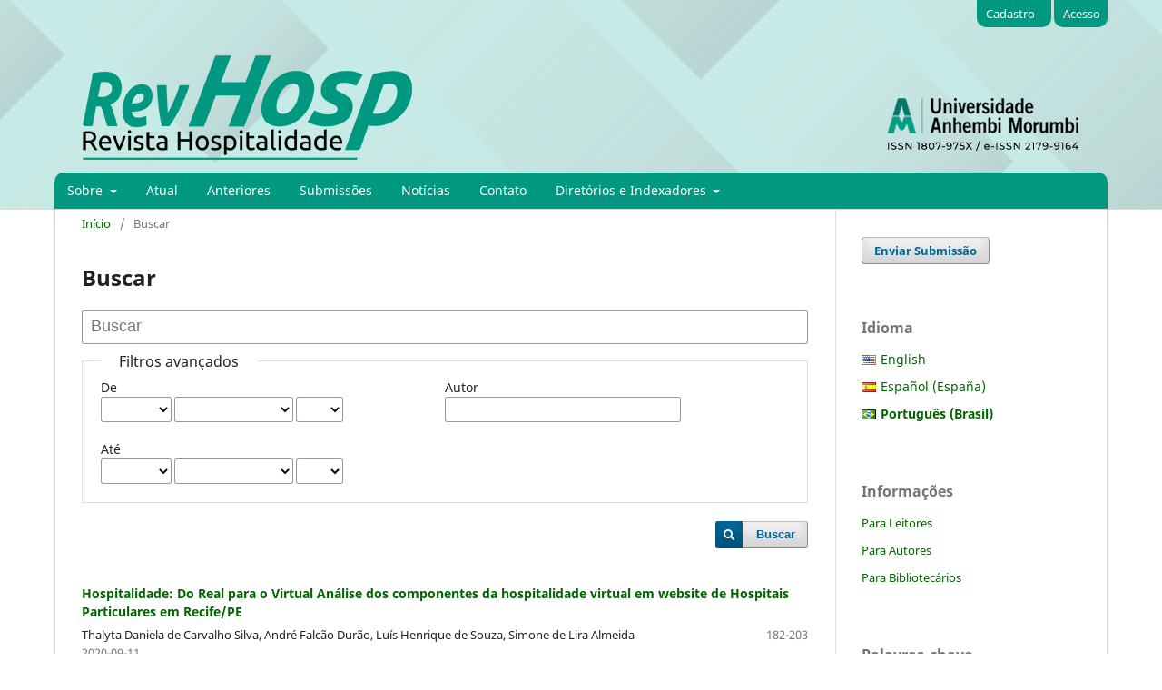

--- FILE ---
content_type: text/html; charset=utf-8
request_url: https://revhosp.org/hospitalidade/search?subject=Hotelaria%20Hospitalar
body_size: 7651
content:
<!DOCTYPE html>
<html lang="pt-BR" xml:lang="pt-BR">
<head>
	<meta charset="utf-8">
	<meta name="viewport" content="width=device-width, initial-scale=1.0">
	<title>
		Buscar
							| Revista Hospitalidade
			</title>

	
<link rel="icon" href="https://revhosp.org/public/journals/2/favicon_pt_BR.png">
<meta name="generator" content="Open Journal Systems 3.3.0.13">
<META NAME="keywords" CONTENT="culture; tourist services; information technology; domestic tourism; tourist activity; rural environment; accessibility; historic site; traditional parties; popular culture; citizenship; dialogue; sustainable tourism; etiquette; tourism epistemology; education; hospitality; hostility; commensality; hospitality studies; hospitalidade; turismo; hotelaria; gestão hoteleira; gestão de meios de hospedagem; gastronomia; gastronomy">
	<link rel="stylesheet" href="https://revhosp.org/hospitalidade/$$$call$$$/page/page/css?name=stylesheet" type="text/css" /><link rel="stylesheet" href="https://revhosp.org/hospitalidade/$$$call$$$/page/page/css?name=font" type="text/css" /><link rel="stylesheet" href="https://revhosp.org/lib/pkp/styles/fontawesome/fontawesome.css?v=3.3.0.13" type="text/css" /><link rel="stylesheet" href="https://revhosp.org/plugins/generic/doiNoSumario/doi.css?v=3.3.0.13" type="text/css" /><link rel="stylesheet" href="https://revhosp.org/public/journals/2/styleSheet.css?d=2025-08-26+18%3A00%3A16" type="text/css" />
</head>
<body class="pkp_page_search pkp_op_index has_site_logo" dir="ltr">

	<div class="pkp_structure_page">

				<header class="pkp_structure_head" id="headerNavigationContainer" role="banner">
						 <nav class="cmp_skip_to_content" aria-label="Ir para os links de conteúdo">
	<a href="#pkp_content_main">Ir para o conteúdo principal</a>
	<a href="#siteNav">Ir para o menu de navegação principal</a>
		<a href="#pkp_content_footer">Ir para o rodapé</a>
</nav>

			<div class="pkp_head_wrapper">

				<div class="pkp_site_name_wrapper">
					<button class="pkp_site_nav_toggle">
						<span>Open Menu</span>
					</button>
										<div class="pkp_site_name">
																<a href="						https://revhosp.org/hospitalidade/index
					" class="is_img">
							<img src="https://revhosp.org/public/journals/2/pageHeaderLogoImage_pt_BR.png" width="1160" height="150"  />
						</a>
										</div>
				</div>

				
				<nav class="pkp_site_nav_menu" aria-label="Navegação no Site">
					<a id="siteNav"></a>
					<div class="pkp_navigation_primary_row">
						<div class="pkp_navigation_primary_wrapper">
																				<ul id="navigationPrimary" class="pkp_navigation_primary pkp_nav_list">
								<li class="">
				<a href="https://revhosp.org/hospitalidade/about">
					Sobre
				</a>
									<ul>
																					<li class="">
									<a href="https://revhosp.org/hospitalidade/about">
										Sobre a Revista
									</a>
								</li>
																												<li class="">
									<a href="https://revhosp.org/hospitalidade/about/editorialTeam">
										Equipe Editorial
									</a>
								</li>
																												<li class="">
									<a href="https://revhosp.org/hospitalidade/about/privacy">
										Declaração de Privacidade
									</a>
								</li>
																		</ul>
							</li>
								<li class="">
				<a href="https://revhosp.org/hospitalidade/issue/current">
					Atual
				</a>
							</li>
								<li class="">
				<a href="https://revhosp.org/hospitalidade/issue/archive">
					Anteriores
				</a>
							</li>
								<li class="">
				<a href="https://revhosp.org/hospitalidade/about/submissions">
					Submissões
				</a>
							</li>
								<li class="">
				<a href="https://revhosp.org/hospitalidade/announcement">
					Notícias
				</a>
							</li>
								<li class="">
				<a href="https://revhosp.org/hospitalidade/about/contact">
					Contato
				</a>
							</li>
								<li class="">
				<a href="https://www.revhosp.org/#">
					Diretórios e Indexadores
				</a>
									<ul>
																					<li class="">
									<a href="https://diadorim.ibict.br/vufind/Record/5495?sid=6165274">
										DiaDorim
									</a>
								</li>
																												<li class="">
									<a href="https://doaj.org/toc/2179-9164">
										DOAJ
									</a>
								</li>
																												<li class="">
									<a href="https://scholar.google.com/citations?hl=pt-BR&view_op=search_venues&vq=revista+hospitalidade&btnG=">
										Google Scholar
									</a>
								</li>
																												<li class="">
									<a href="https://www.latindex.org/latindex/ficha/25300">
										LatIndex
									</a>
								</li>
																												<li class="">
									<a href="https://miguilim.ibict.br/handle/miguilim/5495">
										Miguilim
									</a>
								</li>
																												<li class="">
									<a href="https://oasisbr.ibict.br/vufind/datasources/datasource?name=Revista%20Hospitalidade">
										OasisBr
									</a>
								</li>
																												<li class="">
									<a href="https://www.periodicos.capes.gov.br/index.php/acervo/buscador.html?task=detalhes&source=resources&id=WJ3710000000614670">
										Periódicos da CAPES
									</a>
								</li>
																												<li class="">
									<a href="https://www.redalyc.org/BusquedaRevistaPorNombre.oa?q=revista%20hospitalidade">
										Redalyc
									</a>
								</li>
																												<li class="">
									<a href="http://www.spell.org.br/periodicos/ver/60/revista-hospitalidade">
										Spell
									</a>
								</li>
																		</ul>
							</li>
			</ul>

				

																				</div>
					</div>
					<div class="pkp_navigation_user_wrapper" id="navigationUserWrapper">
							<ul id="navigationUser" class="pkp_navigation_user pkp_nav_list">
								<li class="profile">
				<a href="https://revhosp.org/hospitalidade/user/register">
					Cadastro
				</a>
							</li>
								<li class="profile">
				<a href="https://revhosp.org/hospitalidade/login">
					Acesso
				</a>
							</li>
										</ul>

					</div>
				</nav>
			</div><!-- .pkp_head_wrapper -->
		</header><!-- .pkp_structure_head -->

						<div class="pkp_structure_content has_sidebar">
			<div class="pkp_structure_main" role="main">
				<a id="pkp_content_main"></a>

	
<div class="page page_search">

	<nav class="cmp_breadcrumbs" role="navigation" aria-label="Você está aqui:">
	<ol>
		<li>
			<a href="https://revhosp.org/hospitalidade/index">
				Início
			</a>
			<span class="separator">/</span>
		</li>
		<li class="current">
			<span aria-current="page">
									Buscar
							</span>
		</li>
	</ol>
</nav>

	<h1>
		Buscar
	</h1>

			
	<form class="cmp_form" method="get" action="https://revhosp.org/hospitalidade/search/index">
		
				<div class="search_input">
			<label class="pkp_screen_reader" for="query">
				Pesquisar termo
			</label>
			
				<input type="text" id="query" name="query" value="" class="query" placeholder="Buscar">
			
		</div>

		<fieldset class="search_advanced">
			<legend>
				Filtros avançados
			</legend>
			<div class="date_range">
				<div class="from">
										<fieldset><legend>De</legend><label for="dateFromYear">Ano</label><select id="dateFromYear" name="dateFromYear"><option></option><option value="2005">2005</option><option value="2006">2006</option><option value="2007">2007</option><option value="2008">2008</option><option value="2009">2009</option><option value="2010">2010</option><option value="2011">2011</option><option value="2012">2012</option><option value="2013">2013</option><option value="2014">2014</option><option value="2015">2015</option><option value="2016">2016</option><option value="2017">2017</option><option value="2018">2018</option><option value="2019">2019</option><option value="2020">2020</option><option value="2021">2021</option><option value="2022">2022</option><option value="2023">2023</option><option value="2024">2024</option><option value="2025">2025</option></select><label for="dateFromMonth">Mês</label><select id="dateFromMonth" name="dateFromMonth"><option></option><option value="1">janeiro</option><option value="2">fevereiro</option><option value="3">março</option><option value="4">abril</option><option value="5">maio</option><option value="6">junho</option><option value="7">julho</option><option value="8">agosto</option><option value="9">setembro</option><option value="10">outubro</option><option value="11">novembro</option><option value="12">dezembro</option></select><label for="dateFromDay">Dia</label><select id="dateFromDay" name="dateFromDay"><option></option><option value="1">1</option><option value="2">2</option><option value="3">3</option><option value="4">4</option><option value="5">5</option><option value="6">6</option><option value="7">7</option><option value="8">8</option><option value="9">9</option><option value="10">10</option><option value="11">11</option><option value="12">12</option><option value="13">13</option><option value="14">14</option><option value="15">15</option><option value="16">16</option><option value="17">17</option><option value="18">18</option><option value="19">19</option><option value="20">20</option><option value="21">21</option><option value="22">22</option><option value="23">23</option><option value="24">24</option><option value="25">25</option><option value="26">26</option><option value="27">27</option><option value="28">28</option><option value="29">29</option><option value="30">30</option><option value="31">31</option></select></fieldset>
				</div>
				<div class="to">
										<fieldset><legend>Até</legend><label for="dateToYear">Ano</label><select id="dateToYear" name="dateToYear"><option></option><option value="2005">2005</option><option value="2006">2006</option><option value="2007">2007</option><option value="2008">2008</option><option value="2009">2009</option><option value="2010">2010</option><option value="2011">2011</option><option value="2012">2012</option><option value="2013">2013</option><option value="2014">2014</option><option value="2015">2015</option><option value="2016">2016</option><option value="2017">2017</option><option value="2018">2018</option><option value="2019">2019</option><option value="2020">2020</option><option value="2021">2021</option><option value="2022">2022</option><option value="2023">2023</option><option value="2024">2024</option><option value="2025">2025</option></select><label for="dateToMonth">Mês</label><select id="dateToMonth" name="dateToMonth"><option></option><option value="1">janeiro</option><option value="2">fevereiro</option><option value="3">março</option><option value="4">abril</option><option value="5">maio</option><option value="6">junho</option><option value="7">julho</option><option value="8">agosto</option><option value="9">setembro</option><option value="10">outubro</option><option value="11">novembro</option><option value="12">dezembro</option></select><label for="dateToDay">Dia</label><select id="dateToDay" name="dateToDay"><option></option><option value="1">1</option><option value="2">2</option><option value="3">3</option><option value="4">4</option><option value="5">5</option><option value="6">6</option><option value="7">7</option><option value="8">8</option><option value="9">9</option><option value="10">10</option><option value="11">11</option><option value="12">12</option><option value="13">13</option><option value="14">14</option><option value="15">15</option><option value="16">16</option><option value="17">17</option><option value="18">18</option><option value="19">19</option><option value="20">20</option><option value="21">21</option><option value="22">22</option><option value="23">23</option><option value="24">24</option><option value="25">25</option><option value="26">26</option><option value="27">27</option><option value="28">28</option><option value="29">29</option><option value="30">30</option><option value="31">31</option></select></fieldset>
				</div>
			</div>
			<div class="author">
				<label class="label" for="authors">
					Autor
				</label>
				
					<input type="text" id="authors" name="authors" value="">
				
			</div>
			
		</fieldset>

		<div class="submit">
			<button class="submit" type="submit">Buscar</button>
		</div>
	</form>

	

	<h2 class="pkp_screen_reader">Resultado da pesquisa</h2>

						<div class="pkp_screen_reader" role="status">
							Found 9 items.
					</div>
	
		<ul class="search_results">
					<li>
				
	
<div class="obj_article_summary">
	
	<h3 class="title">
		<a id="article-910" href="https://revhosp.org/hospitalidade/article/view/910">
			Hospitalidade: Do Real para o Virtual Análise dos componentes da hospitalidade virtual em website de Hospitais Particulares em Recife/PE  
					</a>
	</h3>

		<div class="meta">
				<div class="authors">
			Thalyta Daniela de Carvalho Silva, André Falcão Durão, Luís Henrique de Souza, Simone de Lira Almeida
		</div>
		
							<div class="pages">
				182-203
			</div>
		
					<div class="published">
				2020-09-11
			</div>
		
	</div>
	
	
	
</div>
			</li>
					<li>
				
	
<div class="obj_article_summary">
	
	<h3 class="title">
		<a id="article-601" href="https://revhosp.org/hospitalidade/article/view/601">
			HOTELARIA HOSPITALAR: um estudo sobre a percepção de mães com bebês internados na UTI Neonatal e dos funcionários do setor no Hospital General Edson Ramalho (João Pessoa/PB)
					</a>
	</h3>

		<div class="meta">
				<div class="authors">
			Erica Dayane Chaves Cavalcante, Jaqueline Araújo dos Santos
		</div>
		
							<div class="pages">
				405-428
			</div>
		
					<div class="published">
				2016-12-16
			</div>
		
	</div>
	
	
	
</div>
			</li>
					<li>
				
	
<div class="obj_article_summary">
	
	<h3 class="title">
		<a id="article-807" href="https://revhosp.org/hospitalidade/article/view/807">
			A hospitalidade como diferencial competitivo sob a percepção dos gestores hospitalares: um estudo de caso comparativo
					</a>
	</h3>

		<div class="meta">
				<div class="authors">
			Greice Lithiele klug da cruz
		</div>
		
							<div class="pages">
				109-124
			</div>
		
					<div class="published">
				2019-06-27
			</div>
		
	</div>
	
	
	
</div>
			</li>
					<li>
				
	
<div class="obj_article_summary">
	
	<h3 class="title">
		<a id="article-557" href="https://revhosp.org/hospitalidade/article/view/557">
			O brincar como promoção à saúde: a importância da brinquedoteca hospitalar no processo de recuperação de crianças hospitalizadas
					</a>
	</h3>

		<div class="meta">
				<div class="authors">
			Luciana Santos Brito, André Riani Costa Perinotto
		</div>
		
							<div class="pages">
				291 - 315
			</div>
		
					<div class="published">
				2015-01-10
			</div>
		
	</div>
	
	
	
</div>
			</li>
					<li>
				
	
<div class="obj_article_summary">
	
	<h3 class="title">
		<a id="article-363" href="https://revhosp.org/hospitalidade/article/view/363">
			Resenha do Livro: Hotelaria Hospitalar: Gestão em Hospitalidade e Humanização
					</a>
	</h3>

		<div class="meta">
				<div class="authors">
			Lilian Almeida Moreira Ribeiro
		</div>
		
							<div class="pages">
				158-161
			</div>
		
					<div class="published">
				2011-03-09
			</div>
		
	</div>
	
	
	
</div>
			</li>
					<li>
				
	
<div class="obj_article_summary">
	
	<h3 class="title">
		<a id="article-540" href="https://revhosp.org/hospitalidade/article/view/540">
			Formação e atuação profissional em hotelaria hospitalar na cidade de São Paulo
					</a>
	</h3>

		<div class="meta">
				<div class="authors">
			Edegar Luis Tomazzoni, Ayumi Fernandes dos Santos
		</div>
		
							<div class="pages">
				107 -130
			</div>
		
					<div class="published">
				2014-07-03
			</div>
		
	</div>
	
	
	
</div>
			</li>
					<li>
				
	
<div class="obj_article_summary">
	
	<h3 class="title">
		<a id="article-1095" href="https://revhosp.org/hospitalidade/article/view/1095">
			Hospitalidade, hotelaria hospitalar e COVID-19: acolhimento, alojamento e cuidado em um hospital particular, da perspectiva do paciente
					</a>
	</h3>

		<div class="meta">
				<div class="authors">
			Ana Paula Garcia Spolon
		</div>
		
							<div class="pages">
				430-455
			</div>
		
					<div class="published">
				2023-12-20
			</div>
		
	</div>
	
	
	
</div>
			</li>
					<li>
				
	
<div class="obj_article_summary">
	
	<h3 class="title">
		<a id="article-1075" href="https://revhosp.org/hospitalidade/article/view/1075">
			Qualidade de Serviços de Hotelaria Hospitalar: Análise do Conteúdo Gerado pelo Usuário de Hospitais de Florianópolis-SC
					</a>
	</h3>

		<div class="meta">
				<div class="authors">
			Flavia Izabel Muller, Tiago Savi Mondo, Fabíola Martins dos Santos, André Riani Costa Perinotto
		</div>
		
							<div class="pages">
				295-323
			</div>
		
					<div class="published">
				2023-11-27
			</div>
		
	</div>
	
	
	
</div>
			</li>
					<li>
				
	
<div class="obj_article_summary">
	
	<h3 class="title">
		<a id="article-1029" href="https://revhosp.org/hospitalidade/article/view/1029">
			Práticas de inovações na área de hotelaria hospitalar: uma revisão sistemática da literatura
					</a>
	</h3>

		<div class="meta">
				<div class="authors">
			Verônica Paz de Oliveira, Jorge Oneide Sausen, Gloria Charão Ferreira
		</div>
		
							<div class="pages">
				494-518
			</div>
		
					<div class="published">
				2023-01-12
			</div>
		
	</div>
	
	
	
</div>
			</li>
			</ul>

				<div class="cmp_pagination">
			1 a 9 de 9 itens
			
		</div>
	
		
</div><!-- .page -->

	</div><!-- pkp_structure_main -->

									<div class="pkp_structure_sidebar left" role="complementary" aria-label="Barra lateral">
				 
<div class="pkp_block block_make_submission">
	<h2 class="pkp_screen_reader">
		Enviar Submissão
	</h2>

	<div class="content">
		<a class="block_make_submission_link" href="https://revhosp.org/hospitalidade/about/submissions">
			Enviar Submissão
		</a>
	</div>
</div>
<link rel="stylesheet" type="text/css" href="/plugins/blocks/languageToggleByFlag/flagToggle.css">

<div class="pkp_block block_language">
	<span class="title">
		Idioma
	</span>

	<div class="content">
		<ul>
							<li class="locale_en_US" lang="en_US">
					<a href="https://revhosp.org/hospitalidade/user/setLocale/en_US?source=%2Fhospitalidade%2Fsearch%3Fsubject%3DHotelaria%2520Hospitalar">
						
												<span class="flagToggle en_US">
						&nbsp;
						</span>

																			English
						
					</a>
				</li>
							<li class="locale_es_ES" lang="es_ES">
					<a href="https://revhosp.org/hospitalidade/user/setLocale/es_ES?source=%2Fhospitalidade%2Fsearch%3Fsubject%3DHotelaria%2520Hospitalar">
						
												<span class="flagToggle es_ES">
						&nbsp;
						</span>

																			Español (España)
						
					</a>
				</li>
							<li class="locale_pt_BR current" lang="pt_BR">
					<a href="https://revhosp.org/hospitalidade/user/setLocale/pt_BR?source=%2Fhospitalidade%2Fsearch%3Fsubject%3DHotelaria%2520Hospitalar">
						
												<span class="flagToggle pt_BR">
						&nbsp;
						</span>

																			<strong>Português (Brasil)</strong>
						
						
					</a>
				</li>
					</ul>
	</div>
</div><!-- .block_language -->
<div class="pkp_block block_information">
	<h2 class="title">Informações</h2>
	<div class="content">
		<ul>
							<li>
					<a href="https://revhosp.org/hospitalidade/information/readers">
						Para Leitores
					</a>
				</li>
										<li>
					<a href="https://revhosp.org/hospitalidade/information/authors">
						Para Autores
					</a>
				</li>
										<li>
					<a href="https://revhosp.org/hospitalidade/information/librarians">
						Para Bibliotecários
					</a>
				</li>
					</ul>
	</div>
</div>
<div class="pkp_block block_Keywordcloud">
	<span class="title">Palavras-chave</span>
	<div class="content" id='wordcloud'></div>

	<script>
	function randomColor() {
		var cores = ['#1f77b4', '#ff7f0e', '#2ca02c', '#d62728', '#9467bd', '#8c564b', '#e377c2', '#7f7f7f', '#bcbd22', '#17becf'];
		return cores[Math.floor(Math.random()*cores.length)];
	}

	document.addEventListener("DOMContentLoaded", function() {
		var keywords = [{"text":"Hospitalidade","size":76},{"text":"","size":57},{"text":"Turismo","size":55},{"text":"hospitalidade","size":44},{"text":"turismo","size":22},{"text":"Hotelaria","size":13},{"text":"gastronomia","size":11},{"text":"Gastronomia","size":10},{"text":"comensalidade","size":10},{"text":"hotelaria","size":8},{"text":"alimenta\u00e7\u00e3o","size":6},{"text":"Hotelaria Hospitalar","size":6},{"text":"Acolhimento","size":6},{"text":"Restaurantes","size":6},{"text":"Meios de hospedagem","size":5},{"text":"cultura","size":5},{"text":"Brasil","size":5},{"text":"d\u00e1diva","size":5},{"text":"Hospedagem","size":5},{"text":"eventos","size":4},{"text":"Satisfa\u00e7\u00e3o","size":4},{"text":"Editorial","size":4},{"text":"Hospitabilidade","size":4},{"text":"Eventos","size":3},{"text":"qualidade","size":3},{"text":"Extens\u00e3o Universit\u00e1ria","size":3},{"text":"Gest\u00e3o de Pessoas","size":3},{"text":"Percep\u00e7\u00e3o","size":3},{"text":"S\u00e3o Paulo","size":3},{"text":"experi\u00eancia","size":3},{"text":"identidade","size":3},{"text":"Hospitalidade Virtual","size":3},{"text":"culin\u00e1ria","size":3},{"text":"Hospitalidade urbana","size":3},{"text":"Hostels","size":3},{"text":"patrim\u00f4nio","size":3},{"text":"mem\u00f3ria","size":3},{"text":"Rio de Janeiro","size":3},{"text":"cultura alimentar","size":3},{"text":"planejamento","size":3},{"text":"acolhimento","size":3},{"text":"Marketing","size":3},{"text":"Hospitalidad","size":3},{"text":"cidadania","size":3},{"text":"hostilidade","size":3},{"text":"Acessibilidade","size":3},{"text":"Meios de Hospedagem","size":3},{"text":"Curitiba","size":2},{"text":"Turismo de fronteira","size":2},{"text":"recursos humanos","size":2}];
		var totalWeight = 0;
		var width = 300;
		var height = 200;
		var transitionDuration = 200;	
		var length_keywords = keywords.length;
		var layout = d3.layout.cloud();

		layout.size([width, height])
			.words(keywords)
			.fontSize(function(d)
			{
				return fontSize(+d.size);
			})
			.on('end', draw);
		
		var svg = d3.select("#wordcloud").append("svg")
			.attr("viewBox", "0 0 " + width + " " + height)	
			.attr("width", '100%');		
		
		function update() {
			var words = layout.words();
			fontSize = d3.scaleLinear().range([16, 34]);
			if (words.length) {
				fontSize.domain([+words[words.length - 1].size || 1, +words[0].size]);
			}
		}
		
		keywords.forEach(function(item,index){totalWeight += item.size;});

		update();

		function draw(words, bounds) {
			var w = layout.size()[0],
                h = layout.size()[1];

			scaling = bounds
                ? Math.min(
                      w / Math.abs(bounds[1].x - w / 2),
                      w / Math.abs(bounds[0].x - w / 2),
                      h / Math.abs(bounds[1].y - h / 2),
                      h / Math.abs(bounds[0].y - h / 2),
                  ) / 2
                : 1;

			svg
			.append("g")
			.attr(
                "transform",
                "translate(" + [w >> 1, h >> 1] + ")scale(" + scaling + ")",
            )
			.selectAll("text")
				.data(words)
			.enter().append("text")
				.style("font-size", function(d) { return d.size + "px"; })
				.style("font-family", 'serif')
				.style("fill", randomColor)
				.style('cursor', 'pointer')
				.style('opacity', 0.7)
				.attr('class', 'keyword')
				.attr("text-anchor", "middle")
				.attr("transform", function(d) {
					return "translate(" + [d.x, d.y] + ")rotate(" + d.rotate + ")";
				}) 
				.text(function(d) { return d.text; })
				.on("click", function(d, i){
					window.location = "https://revhosp.org/hospitalidade/search?query=QUERY_SLUG".replace(/QUERY_SLUG/, encodeURIComponent(''+d.text+''));
				})
				.on("mouseover", function(d, i) {
					d3.select(this).transition()
						.duration(transitionDuration)
						.style('font-size',function(d) { return (d.size + 3) + "px"; })
						.style('opacity', 1);
				})
				.on("mouseout", function(d, i) {
					d3.select(this).transition()
						.duration(transitionDuration)
						.style('font-size',function(d) { return d.size + "px"; })
						.style('opacity', 0.7);
				})
				.on('resize', function() { update() });
		}

		layout.start();

	});

	</script>
</div><div class="pkp_block block_custom" id="customblock-clustrmaps">
	<h2 class="title pkp_screen_reader">clustrmaps</h2>
	<div class="content">
		<p><a title="Visit tracker" href="https://clustrmaps.com/site/1brnv"><img src="//www.clustrmaps.com/map_v2.png?d=mfmSCIS2WCl6Mpwh_dtJ824UloBoODeV1SlRI-CcmlY&amp;cl=ffffff"></a></p>
	</div>
</div>
<div class="pkp_block block_developed_by">
	<h2 class="pkp_screen_reader">
		Desenvolvido por
	</h2>

	<div class="content">
		<a href="http://pkp.sfu.ca/ojs/">
			Open Journal Systems
		</a>
	</div>
</div>

			</div><!-- pkp_sidebar.left -->
			</div><!-- pkp_structure_content -->

<div class="pkp_structure_footer_wrapper" role="contentinfo">
	<a id="pkp_content_footer"></a>

	<div class="pkp_structure_footer">

					<div class="pkp_footer_content">
				<div id="rodapeLepidus">
<div id="pageFooter"><center>
<p><strong>Diretórios e Indexadores</strong></p>
<table style="height: 119px;" width="660">
<tbody>
<tr>
<td width="216"><a href="https://www.latindex.org/latindex/ficha/25300" target="_blank" rel="noopener"><img src="https://revhosp.org/public/site/images/rafaferro/imagem1.png" alt="" width="304" height="108" /></a></td>
<td width="216"><a href="https://www.periodicos.capes.gov.br/index.php/acervo/buscador.html?task=detalhes&amp;source=all&amp;id=W4235091103" target="_blank" rel="noopener"><img src="https://revhosp.org/public/site/images/rafaferro/imagem2.png" alt="" width="318" height="82" /></a></td>
<td width="216"><a href="https://doaj.org/toc/2179-9164" target="_blank" rel="noopener"><img src="https://revhosp.org/public/site/images/rafaferro/imagem3.png" alt="" width="322" height="88" /></a></td>
</tr>
<tr>
<td width="216"><a href="http://www.spell.org.br/periodicos/ver/60/revista-hospitalidade" target="_blank" rel="noopener"><img src="https://revhosp.org/public/site/images/rafaferro/imagem4.png" alt="" width="306" height="130" /></a></td>
<td width="216"><a href="https://diadorim.ibict.br/vufind/Record/5495?sid=6165834" target="_blank" rel="noopener"><img src="https://revhosp.org/public/site/images/rafaferro/imagem5.png" alt="" width="632" height="244" /></a></td>
<td width="216"><a href="https://miguilim.ibict.br/handle/miguilim/5495" target="_blank" rel="noopener"><img src="https://revhosp.org/public/site/images/rafaferro/imagem6.png" alt="" width="318" height="98" /></a></td>
</tr>
<tr>
<td width="216"><a href="https://oasisbr.ibict.br/vufind/datasources/datasource?name=Revista%20Hospitalidade" target="_blank" rel="noopener"><img src="https://revhosp.org/public/site/images/rafaferro/imagem7.png" alt="" width="641" height="200" /></a></td>
<td width="216"><a href="https://scholar.google.com/citations?hl=pt-BR&amp;view_op=search_venues&amp;vq=Revista+Hospitalidade&amp;btnG=" target="_blank" rel="noopener"><img src="https://revhosp.org/public/site/images/rafaferro/imagem8.jpg" alt="" width="288" height="162" /></a></td>
<td width="216">
<p><strong> <a href="https://www.redalyc.org/BusquedaRevistaPorNombre.oa?q=revista%20hospitalidade" target="_blank" rel="noopener"><img src="https://www.revhosp.org/public/site/images/gera/insignia-redalyc-es.png" alt="" width="451" height="451" /></a></strong></p>
</td>
</tr>
</tbody>
</table>
<div> </div>
<div> </div>
<div>Revista Hospitalidade: ISSN 1807-975X / e-ISSN 2179-9164</div>
</center></div>
</div>
			</div>
		
		<div class="pkp_brand_footer" role="complementary">
			<a href="https://revhosp.org/hospitalidade/about/aboutThisPublishingSystem">
				<img alt="Mais informações sobre o sistema de publicação, a plataforma e o fluxo de publicação do OJS/PKP." src="https://revhosp.org/templates/images/ojs_brand.png">
			</a>
		</div>
	</div>
</div><!-- pkp_structure_footer_wrapper -->

</div><!-- pkp_structure_page -->

<script src="https://revhosp.org/lib/pkp/lib/vendor/components/jquery/jquery.min.js?v=3.3.0.13" type="text/javascript"></script><script src="https://revhosp.org/lib/pkp/lib/vendor/components/jqueryui/jquery-ui.min.js?v=3.3.0.13" type="text/javascript"></script><script src="https://revhosp.org/plugins/themes/default/js/lib/popper/popper.js?v=3.3.0.13" type="text/javascript"></script><script src="https://revhosp.org/plugins/themes/default/js/lib/bootstrap/util.js?v=3.3.0.13" type="text/javascript"></script><script src="https://revhosp.org/plugins/themes/default/js/lib/bootstrap/dropdown.js?v=3.3.0.13" type="text/javascript"></script><script src="https://revhosp.org/plugins/themes/default/js/main.js?v=3.3.0.13" type="text/javascript"></script><script src="https://d3js.org/d3.v4.js?v=3.3.0.13" type="text/javascript"></script><script src="https://cdn.jsdelivr.net/gh/holtzy/D3-graph-gallery@master/LIB/d3.layout.cloud.js?v=3.3.0.13" type="text/javascript"></script><script type="text/javascript">
(function (w, d, s, l, i) { w[l] = w[l] || []; var f = d.getElementsByTagName(s)[0],
j = d.createElement(s), dl = l != 'dataLayer' ? '&l=' + l : ''; j.async = true; 
j.src = 'https://www.googletagmanager.com/gtag/js?id=' + i + dl; f.parentNode.insertBefore(j, f); 
function gtag(){dataLayer.push(arguments)}; gtag('js', new Date()); gtag('config', i); })
(window, document, 'script', 'dataLayer', 'UA-7649491-1');
</script><script type="text/javascript">			var _paq = _paq || [];
			  _paq.push(['trackPageView']);
			  _paq.push(['enableLinkTracking']);
			  (function() {
			    var u="//piwik.lepidus.com.br/";
			    _paq.push(['setTrackerUrl', u+'piwik.php']);
			    _paq.push(['setSiteId', 182]);
			    _paq.push(['setDocumentTitle', "hospitalidade"]);
			    var d=document, g=d.createElement('script'), s=d.getElementsByTagName('script')[0];
			    g.type='text/javascript'; g.async=true; g.defer=true; g.src=u+'piwik.js'; s.parentNode.insertBefore(g,s);
			  })();</script>


</body>
</html>


--- FILE ---
content_type: text/css; charset=utf-8
request_url: https://revhosp.org/public/journals/2/styleSheet.css?d=2025-08-26+18%3A00%3A16
body_size: 691
content:
.pkp_site_name .is_img img {max-height: 150px;}

.pkp_structure_footer_wrapper {background: #fff;}

#pkpDropdown0 {margin-left: 0.5em;}
.pkp_site_nav_menu {background: #009881;border-radius: 10px 10px 0 0;}

.pkp_navigation_user li {background: #009881;border-radius: 0px 0px 10px 10px;padding-right: 8px;}
.pkp_navigation_user li .profile {background: white;}
.pkp_nav_list ul a:hover, .pkp_nav_list ul a:focus {border-color: #009881;    margin-left: -6px;}

.pkp_site_name .is_img {width: 100%;}
.pkp_structure_head {background-color: #c6eae5;background-image: url(https://i.postimg.cc/L8rmbvTD/fundo.png);background-size: cover;}

.pkp_structure_sidebar left {border-right: 1px solid rgba(0, 0, 0, 0.1);margin-top: -29px;box-shadow: 1px 2px 0px 0px rgba(0, 0, 0, 0.1);}

.pkp_site_nav_menu ul ul {padding-left: 6px;}
.pkp_nav_list ul a {color: #009881;}
.pkp_navigation_primary .dropdown-menu a:focus, .pkp_navigation_primary .dropdown-menu a:hover {border-color: #009881;}
.pkp_nav_list ul a:hover, .pkp_nav_list ul a:focus {color: white;background: darkseagreen;}

.pkp_structure_content {padding-top: 0;}
.page_index_journal {margin-top: -10px;}
.pkp_structure_main h2 {font-size: 2rem; color:#009881;}
a {color: darkgreen;}
a:hover {color:black;}


.pkp_structure_sidebar {top: 0;right: 0;position: absolute;}
.pkp_structure_content {border-right: 1px solid #ddd;} 

.pkp_structure_footer_wrapper {    background-color: #c6eae5;
    background-image: url(https://i.postimg.cc/L8rmbvTD/fundo.png);
    background-size: cover;
    border-top: 1px solid #ddd;}
	
	.pkp_structure_main p {line-height: 1.2;
    text-align: justify;margin: 0.43rem 0;}
	
#rodapeLepidus {padding: 2px;    border-radius: 10px;}
.pkp_brand_footer {margin-top: -160px;margin-right: 15px;}
#pageFooter {width: 70%;}

.page_submissions .submission_sections li, .page_submissions .submission_checklist li {padding: 0.43rem 1.43rem 0.43rem 2.857rem;}

.obj_issue_toc .cover img {border: 0px solid #009881;border-radius: 10px;} 

.obj_issue_summary .series {margin-top: 10px;display:none;}

.obj_article_details .citation_display .value {text-align: justify;}

.obj_issue_summary .description {margin-top: 10px;}


@media only screen and (max-width: 600px) {
  .pkp_structure_head {height: 60px;}
  .pkp_structure_sidebar {position: relative;}
  
  #rodapeLepidus {padding: 2px;    border-radius: 10px;}
.pkp_brand_footer {margin-top: 0px;margin-right: 15px;}
}


